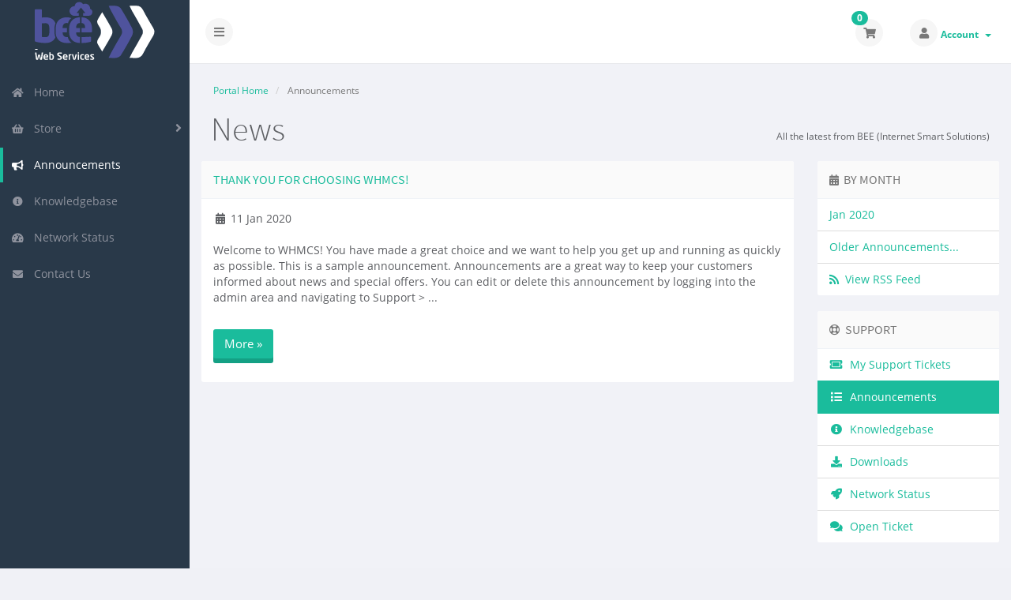

--- FILE ---
content_type: text/html; charset=utf-8
request_url: https://myws.bee.net.tn/announcements?language=english
body_size: 5631
content:
<!DOCTYPE html>
<!-- Load theme options -->
<!-- Load theme functions -->
	<html>
	<head>
		<meta charset="utf-8" />
    	<meta http-equiv="X-UA-Compatible" content="IE=edge">
		<meta name="viewport" content="width=device-width, initial-scale=1.0, maximum-scale=1.0, user-scalable=no">
		<title>Announcements - BEE (Internet Smart Solutions)</title>
		<!-- Font Awesome -->
<link href="/assets/css/fontawesome-all.min.css" rel="stylesheet">
<!-- Styling -->
<link rel="stylesheet" href="/templates/control/css/main.min.css?v=2.16.4">
	<!-- Custom Styling -->
	<link href="/templates/control/css/custom.css" rel="stylesheet">
<!-- JS -->
<script type="text/javascript">
    var csrfToken = '0de0c15c7d92d77eee4df13ea874cacc979b2cfb',
        markdownGuide = 'Markdown Guide',
        locale = 'en',
        saved = 'saved',
        saving = 'autosaving',
        whmcsBaseUrl = "",
        requiredText = 'Required',
        recaptchaSiteKey = "";
</script>
	<script src="/templates/control/js/scripts.min.js?v=2.16.4"></script>
<!-- HTML5 shim and Respond.js for IE8 support of HTML5 elements and media queries -->
<!-- WARNING: Respond.js doesn't work if you view the page via file:// -->
<!--[if lt IE 9]>
  <script src="/templates/control/js/html5shiv.min.js"></script>
  <script src="/templates/control/js/respond.min.js"></script>
<![endif]-->

		<!-- WHMCS head Output -->
		
	</head>
	<body class="off-canvas announcements green en_GB" data-phone-cc-input="1">
		<!-- WHMCS header Output -->
		
        <!-- Pre-loader -->
        <div class="preloader-wrapper">
		    <div class="preloader">
		        <div class="dot-pulse"></div>
		    </div>
		</div>
		<!-- Display brand and main nav bar -->
		<div id="container">
			<header id="header" >
				<!--logo start-->
									<div class="brand">
						<!-- Display brand -->
						<!-- Show navbar brand -->
            <a class="logo" href="/index.php"><img alt="BEE (Internet Smart Solutions)" src="https://myws.bee.net.tn/assets/img/logo-WS.svg"></a>
    					</div>
								<!--logo end-->
									<div class="toggle-navigation toggle-left">
						<button type="button" class="btn btn-default" id="toggle-left">
							<i class="fas fa-bars"></i>
						</button>
					</div>
								<div class="user-nav">
					<ul>
						<!-- Display Desktop Shopping Cart Link, if enabled -->
													<li id="carticondesk" class="dropdown messages ">
								<span class="badge badge-primary animated bounceIn" id="cartItemCount">0</span>
								<button type="button" class="btn btn-default options" id="cart-link" onclick="window.location.assign('/cart.php?a=view')">
									<i class="fas fa-shopping-cart"></i>
								</button>
							</li>
												<!-- Display Desktop Account Notifications, if enabled -->
												<!-- Display Desktop Header Language Chooser, if enabled -->
                                                                            						    <li menuItemName="Account" class="dropdown settings" id="Secondary_Navbar-Account">
		<button type="button" class="btn btn-default dropdown-toggle options" id="toggle-user" data-toggle="dropdown">
			<i class="fas fa-user"></i>
		</button>
        <a class="dropdown-toggle hidden-xs" data-toggle="dropdown" href="#">
                        Account
                        &nbsp;<b class="caret"></b>        </a>
                    <ul class="dropdown-menu dropdown-menu-right animated fadeInDown">
                            <li menuItemName="Login" id="Secondary_Navbar-Account-Login">
                    <a href="/clientarea.php">
                        <i class="fas fa-sign-in-alt fa-fw"></i>&nbsp;
						                        Login
                                            </a>
                </li>
                            <li menuItemName="Register" id="Secondary_Navbar-Account-Register">
                    <a href="/register.php">
                        <i class="fas fa-level-up-alt fa-fw"></i>&nbsp;
						                        Register
                                            </a>
                </li>
                            <li menuItemName="Divider" class="nav-divider" id="Secondary_Navbar-Account-Divider">
                    <a href="">
                        <i class="fas fa-angle-right fa-fw"></i>&nbsp;
						                        -----
                                            </a>
                </li>
                            <li menuItemName="Forgot Password?" id="Secondary_Navbar-Account-Forgot_Password?">
                    <a href="/password/reset">
                        <i class="fas fa-question-circle fa-fw"></i>&nbsp;
                                                Forgot Password?
                                            </a>
                </li>
                        </ul>
            </li>
					</ul>
				</div>
			</header>
            <div class="flex-wrap">
                                    <!--sidebar left start-->
                    <nav class="sidebar sidebar-left">
                        <ul class="nav nav-pills nav-stacked">
                            								        	    <li menuItemName="Home" class="" id="Primary_Navbar-Home">
    	<a href="/index.php">
            <i class="fas fa-home fa-fw"></i>&nbsp;
			            Home
                    </a>
            </li>
					            			    <li menuItemName="Store" class="nav-dropdown" id="Primary_Navbar-Store">
    	<a href="#">
            <i class="fas fa-shopping-basket fa-fw"></i>&nbsp;
                        Store
                    </a>
                    <ul class="nav-sub">
            								                                                                                    <li menuItemName="Browse Products Services" class="" id="Primary_Navbar-Store-Browse_Products_Services">
                    <a href="/store">
                                                Browse All
                                            </a>
                </li>
            								                                                                                    <li menuItemName="Shop Divider 1" class=" nav-divider" id="Primary_Navbar-Store-Shop_Divider_1">
                    <a href="">
                                                -----
                                            </a>
                </li>
            								                                                                                    <li menuItemName="Hébegement cPanel" class="" id="Primary_Navbar-Store-Hébegement_cPanel">
                    <a href="/store/hebegement-cpanel">
                                                Hébegement cPanel
                                            </a>
                </li>
            								                                                                                    <li menuItemName="Hébegement Plesk" class="" id="Primary_Navbar-Store-Hébegement_Plesk">
                    <a href="/store/hebegement-plesk">
                                                Hébegement Plesk
                                            </a>
                </li>
            								                                                                                    <li menuItemName="Hébegement WordPress" class="" id="Primary_Navbar-Store-Hébegement_WordPress">
                    <a href="/store/hebegement-wordpress">
                                                Hébegement WordPress
                                            </a>
                </li>
            								                                                                                    <li menuItemName="Créateur de Site" class="" id="Primary_Navbar-Store-Créateur_de_Site">
                    <a href="/store/createur-de-site">
                                                Créateur de Site
                                            </a>
                </li>
            								                                                                                    <li menuItemName="Virtual Private Servers OV7" class="" id="Primary_Navbar-Store-Virtual_Private_Servers_OV7">
                    <a href="/store/virtual-private-servers-ov7">
                                                Virtual Private Servers OV7
                                            </a>
                </li>
            								                                                                                    <li menuItemName="Bee Boxes Kasbah SAS" class="" id="Primary_Navbar-Store-Bee_Boxes_Kasbah_SAS">
                    <a href="/store/bee-boxes-kasbah-sas">
                                                Bee Boxes Kasbah SAS
                                            </a>
                </li>
            								                                                                                    <li menuItemName="Bee Data Boxes Kasbah SAS" class="" id="Primary_Navbar-Store-Bee_Data_Boxes_Kasbah_SAS">
                    <a href="/store/bee-data-boxes-kasbah-sas">
                                                Bee Data Boxes Kasbah SAS
                                            </a>
                </li>
            								                                                                                    <li menuItemName="Bee Accelerated Boxes Kasbah SAS" class="" id="Primary_Navbar-Store-Bee_Accelerated_Boxes_Kasbah_SAS">
                    <a href="/store/bee-accelerated-boxes-kasbah-sas">
                                                Bee Accelerated Boxes Kasbah SAS
                                            </a>
                </li>
            								                                                                                    <li menuItemName="P4D - Jelastic Recharge Cards" class="" id="Primary_Navbar-Store-P4D_-_Jelastic_Recharge_Cards">
                    <a href="/store/p4d-jelastic-recharge-cards">
                                                P4D - Jelastic Recharge Cards
                                            </a>
                </li>
            								                                                                                    <li menuItemName="BeeDrive" class="" id="Primary_Navbar-Store-BeeDrive">
                    <a href="/store/beedrive">
                                                BeeDrive
                                            </a>
                </li>
            								                                                                                    <li menuItemName="Bee AnyCast DNS" class="" id="Primary_Navbar-Store-Bee_AnyCast_DNS">
                    <a href="/store/bee-anycast-dns">
                                                Bee AnyCast DNS
                                            </a>
                </li>
            								                                                                                    <li menuItemName="Email Pro" class="" id="Primary_Navbar-Store-Email_Pro">
                    <a href="/store/email-pro">
                                                Email Pro
                                            </a>
                </li>
            								                						                                                                                    <li menuItemName="Register a New Domain" class="" id="Primary_Navbar-Store-Register_a_New_Domain">
                    <a href="/cart.php?a=add&domain=register">
                                                Register a New Domain
                                            </a>
                </li>
            								                                                                                                                        <li menuItemName="Transfer a Domain to Us" class="" id="Primary_Navbar-Store-Transfer_a_Domain_to_Us">
                    <a href="/cart.php?a=add&domain=transfer">
                                                Transfer Domains to Us
                                            </a>
                </li>
                        </ul>
            </li>
																		    <li menuItemName="Announcements" class="active " id="Primary_Navbar-Announcements">
    	<a href="/announcements">
            <i class="fas fa-bullhorn fa-fw"></i>&nbsp;
			            Announcements
                    </a>
            </li>
											    <li menuItemName="Knowledgebase" class="" id="Primary_Navbar-Knowledgebase">
    	<a href="/knowledgebase">
            <i class="fas fa-info-circle fa-fw"></i>&nbsp;
			            Knowledgebase
                    </a>
            </li>
											    <li menuItemName="Network Status" class="" id="Primary_Navbar-Network_Status">
    	<a href="/serverstatus.php">
            <i class="fas fa-tachometer-alt fa-fw"></i>&nbsp;
			            Network Status
                    </a>
            </li>
											    <li menuItemName="Contact Us" class="" id="Primary_Navbar-Contact_Us">
    	<a href="/contact.php">
            <i class="fas fa-envelope fa-fw"></i>&nbsp;
			            Contact Us
                    </a>
            </li>
                        </ul>
                    </nav>
                    <!--sidebar left end-->
                                <!--main content start-->
                <section class="main-content-wrapper">
                    <!-- If page isn't shopping cart, display page header, feat content, and setup main content and sidebar layout -->
                                            <section id="main-content">
                            <!-- Display page title -->
                            	<div class="row">
		<div class="col-md-12">
			<!--breadcrumbs start -->
				<ol class="breadcrumb">
					<li>
				<a href="https://myws.bee.net.tn">				Portal Home
				</a>			</li>
					<li class="active">
								Announcements
							</li>
			</ol>
			<!--breadcrumbs end -->
			<h1 class="h1">News</h1>
			<small class="res-left pull-right" style="margin: 12px 12px 20px 12px;">All the latest from BEE (Internet Smart Solutions)</small>		</div>
	</div>
                                                                                    <!-- Display featured content section (if applicable) -->
                                                        <!-- Display sidebar layout if applicable -->
                                                            <div class="row">
                                                                            <div class="col-md-3 pull-md-right whmcs-sidebar sidebar-primary">
                                            		<div menuItemName="Announcements Months" class="panel panel-default hidden-sm hidden-xs">
		<div class="panel-heading">
							<h3 class="panel-title">
					<i class="fas fa-calendar-alt"></i>&nbsp;					By Month
														</h3>
					</div>
							<div class="list-group">
															<a menuItemName="Jan 2020" href="/announcements/view/2020-01" class="list-group-item" id="Primary_Sidebar-Announcements_Months-Jan_2020">
																					Jan 2020
						</a>
																				<a menuItemName="Older" href="/announcements/view/older" class="list-group-item" id="Primary_Sidebar-Announcements_Months-Older">
																					Older Announcements...
						</a>
																				<a menuItemName="RSS Feed" href="/announcements/rss" class="list-group-item" id="Primary_Sidebar-Announcements_Months-RSS_Feed">
														<i class="fas fa-rss icon-rss"></i>&nbsp;							View RSS Feed
						</a>
												</div>
			
					</div>
					<div menuItemName="Mobile Select Announcements Months" class="panel hidden-lg hidden-md panel-default">
			<div class="panel-heading">
				<h3 class="panel-title">
					<i class="fas fa-calendar-alt"></i>&nbsp;					By Month
									</h3>
			</div>
			<div class="panel-body">
				<form role="form">
					<select class="form-control" onchange="selectChangeNavigate(this)">
													<option menuItemName="Jan 2020" value="/announcements/view/2020-01" class="list-group-item" >
								Jan 2020
															</option>
													<option menuItemName="Older" value="/announcements/view/older" class="list-group-item" >
								Older Announcements...
															</option>
													<option menuItemName="RSS Feed" value="/announcements/rss" class="list-group-item" >
								View RSS Feed
															</option>
											</select>
				</form>
			</div>
					</div>
	                                        </div>
                                                                        <div id="internal-content" class="col-md-9 pull-md-left">
                                                        <!-- Display custom module wrapper if applicable -->
                                                

	<div class="row">
		<div class="col-md-12">
			<div class="panel panel-default">
				<div class="panel-heading">
					<h3 class="panel-title"><a href="/announcements/1/Thank-you-for-choosing-WHMCS.html">Thank you for choosing WHMCS!</a></h3>
				</div>
				<div class="panel-body">
					<div>
                        <i class="fas fa-calendar-alt fa-fw"></i>
                        11 Jan 2020
                                            </div>
                    <br/>
											<p>Welcome to WHMCS!
 You have made a great choice and we want to help you get up and running as
 quickly as possible.
This is a sample announcement. Announcements are a great way to keep your
 customers informed about news and special offers. You can edit or delete this
 announcement by logging into the admin area and navigating to Support &gt; 
 ...</p>
						<br />
						<p><a class="btn btn-3d btn-primary" href="/announcements/1/Thank-you-for-choosing-WHMCS.html">More &raquo;</a></p>
														</div>
			</div>
		</div>
	</div>
<br />


                        <!-- If page isn't shopping cart, close main content layout and display secondary sidebar (if enabled and applicable) -->
                                                    <!-- Display custom module wrapper if applicable -->
                                                        <!-- Close main content layout and display secondary sidebar (if enabled and applicable) -->
                                                                </div>
                                                                            <div class="col-md-3 pull-md-right whmcs-sidebar sidebar-secondary">
                                            	<div menuItemName="Support" class="panel panel-default">
		<div class="panel-heading">
			<h3 class="panel-title">
				<i class="far fa-life-ring"></i>&nbsp;				Support
							</h3>
		</div>
							<div class="list-group">
															<a menuItemName="Support Tickets" href="/supporttickets.php" class="list-group-item" id="Secondary_Sidebar-Support-Support_Tickets">
														<i class="fas fa-ticket-alt fa-fw"></i>&nbsp;							My Support Tickets
						</a>
																				<a menuItemName="Announcements" href="/announcements" class="list-group-item active" id="Secondary_Sidebar-Support-Announcements">
														<i class="fas fa-list fa-fw"></i>&nbsp;							Announcements
						</a>
																				<a menuItemName="Knowledgebase" href="/knowledgebase" class="list-group-item" id="Secondary_Sidebar-Support-Knowledgebase">
														<i class="fas fa-info-circle fa-fw"></i>&nbsp;							Knowledgebase
						</a>
																				<a menuItemName="Downloads" href="/download" class="list-group-item" id="Secondary_Sidebar-Support-Downloads">
														<i class="fas fa-download fa-fw"></i>&nbsp;							Downloads
						</a>
																				<a menuItemName="Network Status" href="/serverstatus.php" class="list-group-item" id="Secondary_Sidebar-Support-Network_Status">
														<i class="fas fa-rocket fa-fw"></i>&nbsp;							Network Status
						</a>
																				<a menuItemName="Open Ticket" href="/submitticket.php" class="list-group-item" id="Secondary_Sidebar-Support-Open_Ticket">
														<i class="fas fa-comments fa-fw"></i>&nbsp;							Open Ticket
						</a>
												</div>
					</div>
	                                        </div>
                                                                    </div>
                                                        <div class="clearfix"></div>
                        </section>
                    				</div>
				<!-- If theme debug is enabled, display function variables for test and debugging purposes -->
								<div id="footer" class="panel panel-solid-default">
					<div class="panel-body">
						<div class="row">
							<div class="col-sm-7">
								<span class="footer-text">Copyright &copy; 2026 BEE (Internet Smart Solutions). All Rights Reserved.</span>
							</div>
							<div class="col-sm-5">
								<div class="row">
									<div class="col-xs-10 text-right lang-ft">
																					<a href="#bottom" data-toggle="popover" id="languageChooser3"><i class="fas fa-globe-americas"></i> English</a>
																			</div>
									<div class="col-xs-2 text-right">
										<a href="#top"><i class="fas fa-angle-up fa-2x"></i></a>
									</div>
								</div>
							</div>
						</div>
					</div>
				</div>
				<div id="languageChooserContent" class="hidden">
					<ul>
				                                   <li><a href="/announcements?language=arabic">العربية</a></li>
                                                   <li><a href="/announcements?language=azerbaijani">Azerbaijani</a></li>
                                                   <li><a href="/announcements?language=catalan">Català</a></li>
                                                   <li><a href="/announcements?language=chinese">中文</a></li>
                                                   <li><a href="/announcements?language=croatian">Hrvatski</a></li>
                                                   <li><a href="/announcements?language=czech">Čeština</a></li>
                                                   <li><a href="/announcements?language=danish">Dansk</a></li>
                                                   <li><a href="/announcements?language=dutch">Nederlands</a></li>
                                                   <li><a href="/announcements?language=english">English</a></li>
                                                   <li><a href="/announcements?language=estonian">Estonian</a></li>
                                                   <li><a href="/announcements?language=farsi">Persian</a></li>
                                                   <li><a href="/announcements?language=french">Français</a></li>
                                                   <li><a href="/announcements?language=german">Deutsch</a></li>
                                                   <li><a href="/announcements?language=hebrew">עברית</a></li>
                                                   <li><a href="/announcements?language=hungarian">Magyar</a></li>
                                                   <li><a href="/announcements?language=italian">Italiano</a></li>
                                                   <li><a href="/announcements?language=macedonian">Macedonian</a></li>
                                                   <li><a href="/announcements?language=norwegian">Norwegian</a></li>
                                                   <li><a href="/announcements?language=portuguese-br">Português</a></li>
                                                   <li><a href="/announcements?language=portuguese-pt">Português</a></li>
                                                   <li><a href="/announcements?language=romanian">Română</a></li>
                                                   <li><a href="/announcements?language=russian">Русский</a></li>
                                                   <li><a href="/announcements?language=spanish">Español</a></li>
                                                   <li><a href="/announcements?language=swedish">Svenska</a></li>
                                                   <li><a href="/announcements?language=turkish">Türkçe</a></li>
                                                   <li><a href="/announcements?language=ukranian">Українська</a></li>
                        					</ul>
				</div>
			</section>
		</div>
		
			<script>
				jQuery(document).ready(function() {
					control_app.timer();
				});
				jQuery('a[href="#top"]').click(function(){
					jQuery('html, body').animate({scrollTop:0}, 'slow');
				});
			</script>
		
        <div id="fullpage-overlay" class="hidden">
            <div class="outer-wrapper">
                <div class="inner-wrapper">
                    <img src="/assets/img/overlay-spinner.svg">
                    <br>
                    <span class="msg"></span>
                </div>
            </div>
        </div>
		<div class="modal system-modal fade" id="modalAjax" tabindex="-1" role="dialog" aria-hidden="true">
		    <div class="modal-dialog">
		        <div class="modal-content panel-primary">
		            <div class="modal-header panel-heading">
		                <button type="button" class="close" data-dismiss="modal">
		                    <span aria-hidden="true">&times;</span>
		                    <span class="sr-only">Close</span>
		                </button>
		                <h4 class="modal-title"></h4>
		            </div>
		            <div class="modal-body panel-body">
		                Loading...
		            </div>
		            <div class="modal-footer panel-footer">
		                <div class="pull-left loader">
		                    <i class="fas fa-circle-notch fa-spin"></i>
							Loading...
		                </div>
		                <button type="button" class="btn btn-default" data-dismiss="modal">
		                    Close
		                </button>
		                <button type="button" class="btn btn-primary modal-submit">
		                    Submit
		                </button>
		            </div>
		        </div>
		    </div>
		</div>
		<form action="#" id="frmGeneratePassword" class="form-horizontal">
    <div class="modal fade" id="modalGeneratePassword">
        <div class="modal-dialog">
            <div class="modal-content panel-primary">
                <div class="modal-header panel-heading">
                    <button type="button" class="close" data-dismiss="modal" aria-label="Close"><span aria-hidden="true">&times;</span></button>
                    <h4 class="modal-title">
                        Generate Password
                    </h4>
                </div>
                <div class="modal-body">
                    <div class="alert alert-danger hidden" id="generatePwLengthError">
                        Please enter a number between 8 and 64 for the password length
                    </div>
                    <div class="form-group">
                        <label for="generatePwLength" class="col-sm-4 control-label">Password Length</label>
                        <div class="col-sm-8">
                            <input type="number" min="8" max="64" value="12" step="1" class="form-control input-inline input-inline-100" id="inputGeneratePasswordLength">
                        </div>
                    </div>
                    <div class="form-group">
                        <label for="generatePwOutput" class="col-sm-4 control-label">Generated Password</label>
                        <div class="col-sm-8">
                            <input type="text" class="form-control" id="inputGeneratePasswordOutput">
                        </div>
                    </div>
                    <div class="row">
                        <div class="col-sm-8 col-sm-offset-4">
                            <button type="submit" class="btn btn-default btn-sm">
                                <i class="fas fa-plus fa-fw"></i>
                                Generate new password
                            </button>
                            <button type="button" class="btn btn-default btn-sm copy-to-clipboard" data-clipboard-target="#inputGeneratePasswordOutput">
                                <i class="fas fa-clipboard"></i>
                                Copy
                            </button>
                        </div>
                    </div>
                </div>
                <div class="modal-footer">
                    <button type="button" class="btn btn-primary btn-3d" id="btnGeneratePasswordInsert" data-clipboard-target="#inputGeneratePasswordOutput">
                        Copy to clipboard and Insert
                    </button>
                    <button type="button" class="btn btn-default pull-right" data-dismiss="modal">
                        Close
                    </button>
                </div>
            </div>
        </div>
    </div>
</form>
		
	</body>
</html>


--- FILE ---
content_type: image/svg+xml
request_url: https://myws.bee.net.tn/assets/img/logo-WS.svg
body_size: 7987
content:
<?xml version="1.0" encoding="utf-8"?>
<!-- Generator: Adobe Illustrator 16.0.0, SVG Export Plug-In . SVG Version: 6.00 Build 0)  -->
<!DOCTYPE svg PUBLIC "-//W3C//DTD SVG 1.1//EN" "http://www.w3.org/Graphics/SVG/1.1/DTD/svg11.dtd">
<svg version="1.1" id="Layer_1" xmlns="http://www.w3.org/2000/svg" xmlns:xlink="http://www.w3.org/1999/xlink" x="0px" y="0px"
	 width="841.89px" height="427.68px" viewBox="0 0 841.89 427.68" enable-background="new 0 0 841.89 427.68" xml:space="preserve">
<g>
	<defs>
		<rect id="SVGID_1_" width="841.89" height="427.68"/>
	</defs>
	<clipPath id="SVGID_2_">
		<use xlink:href="#SVGID_1_"  overflow="visible"/>
	</clipPath>
	<path clip-path="url(#SVGID_2_)" fill="#FFFFFF" d="M541.492,215.691c0-7.512-1.612-15.364-4.591-21.123
		c-19.226-36.973-41.33-72.512-64.518-112.264c-12.141,20.317-23.58,37.257-32.42,55.506c-3.017,6.174-1.229,16.313,1.716,23.19
		c5.55,12.729,15.932,23.608,19.863,36.621c1.646,5.578,2.456,11.856,2.38,18.069c0.076,6.251-0.734,12.596-2.38,18.146
		c-3.932,13.052-14.313,23.921-19.863,36.621c-2.944,6.877-4.732,17.092-1.716,23.152c8.84,18.278,20.279,35.229,32.42,55.506
		c23.188-39.675,45.292-75.216,64.518-112.263C539.88,231.133,541.492,223.27,541.492,215.691"/>
	<path clip-path="url(#SVGID_2_)" fill="#FFFFFF" d="M657.442,39.47c7.333,14.844,12.701,26.985,19.151,38.529
		c22.242,39.285,45.822,77.947,66.585,118.077c2.779,5.226,4.354,12.568,4.42,19.615c-0.066,7.057-1.641,14.389-4.42,19.758
		c-20.763,40.026-44.343,78.649-66.585,118.05c-6.45,11.542-11.818,23.607-19.151,38.49l45.045,0.627l0.066-0.067
		c21.997,0.352,36.489-9.97,47.645-31.859c20.592-40.445,44.342-79.391,67.43-118.544c5.33-9.048,7.93-17.746,7.721-26.454
		c0.209-8.669-2.391-17.366-7.721-26.415c-23.088-39.117-46.838-78.061-67.43-118.544c-11.439-22.45-26.351-32.666-49.398-31.86
		v-0.104L657.442,39.47z"/>
	<path clip-path="url(#SVGID_2_)" fill="#4F539D" d="M599.248,373.391c27.017-44.03,53.186-88.619,76.443-134.68
		c3.13-6.25,4.601-14.596,4.495-22.953c0.105-8.318-1.365-16.598-4.495-22.877c-23.258-46.06-49.427-90.686-76.443-134.678
		c-5.439-8.773-18.629-15.716-29.294-17.717c-16.03-2.912-33.085-0.949-54.027-0.949c7.436,15.119,13.09,27.714,19.644,39.581
		c20.838,37.427,40.908,75.388,63.678,111.628c5.611,8.944,7.896,17.149,7.717,25.012c0.18,7.968-2.105,16.145-7.717,25.051
		c-22.77,36.279-42.84,74.173-63.678,111.639c-6.554,11.818-12.208,24.309-19.644,39.39c20.942,0,37.997,2.184,54.027-0.768
		C580.619,389.107,593.809,382.23,599.248,373.391"/>
	<path clip-path="url(#SVGID_2_)" fill="#4F539D" d="M398.955,163.733c-0.131-0.405-0.311-0.799-0.488-1.154
		c-2.986-8.923-7.436-16.764-13.288-23.27c-6.068-6.959-13.729-12.326-22.877-16.322c-8.537-3.617-18.44-5.413-29.397-5.77v38.723
		c6.912,0.57,12.717,2.854,16.9,7.648c4.704,5.414,7.084,13.563,7.084,24.555v1.237h-23.984v29.528h60.815h3.604
		c4.092,0,6.162-2.415,6.162-7.127v-17.166C403.486,183.444,401.99,173.143,398.955,163.733"/>
	<path clip-path="url(#SVGID_2_)" fill="#4F539D" d="M362.789,289.359c9.018-1.189,18.297-2.985,27.761-5.329
		c2.469-0.607,4.182-1.487,4.931-2.677c0.791-1.188,1.273-3.033,1.273-5.33v-22.614c0-3.165-1.893-4.712-5.627-4.712h-0.881
		c-2.949,0.405-6.78,0.714-11.266,1.012c-4.533,0.274-9.375,0.535-14.566,0.712c-5.242,0.215-10.476,0.395-15.842,0.573
		c-5.283,0.214-10.297,0.344-15.002,0.344c-0.308,0-0.398-0.13-0.666-0.13v39.829C344.396,290.99,354.426,290.465,362.789,289.359"
		/>
	<path clip-path="url(#SVGID_2_)" fill="#4F539D" d="M149.279,215.304v-20.688c0-11.742,1.725-22.485,5.021-32.121
		c0.618-1.809,1.368-3.475,2.111-5.151c-2.991-7.519-6.995-14.121-12.141-19.926c-12.235-13.515-30.764-20.285-55.754-20.285
		c-2.943,0-6.644,0.215-11.093,0.571c-4.395,0.346-8.791,0.881-13.11,1.453V68.155c0-1.534-0.57-2.951-1.76-4.14
		c-1.189-1.225-2.546-1.796-4.134-1.796H22.734c-1.582,0-3.033,0.571-4.312,1.796c-1.279,1.189-1.891,2.606-1.891,4.14v206.726
		c0,2.426,0.529,4.187,1.581,5.33c1.101,1.188,3.652,2.331,7.572,3.248c8.447,2.2,18.167,4.009,29.171,5.461
		c11.04,1.498,22.223,2.247,33.661,2.247c23.979,0,42.335-6.651,55.005-19.809c5.365-5.544,9.505-12.098,12.587-19.581
		c-0.094-0.167-0.268-0.346-0.357-0.606C151.48,241.487,149.279,229.472,149.279,215.304 M114.743,215.744
		c0,5.33-0.398,10.159-1.142,14.525c-0.796,4.486-2.201,8.269-4.139,11.527c-1.982,3.248-4.616,5.723-7.966,7.519
		c-3.343,1.679-7.703,2.643-12.98,2.643c-4.93,0-9.504-0.18-13.728-0.619c-4.265-0.394-7.744-0.785-10.475-1.144V158.45
		c3.57-0.44,7.566-0.797,12.099-1.106c4.533-0.213,8.584-0.392,12.104-0.392c5.277,0,9.637,0.832,12.98,2.641
		c3.35,1.76,5.984,4.223,7.966,7.482c1.938,3.248,3.343,7.08,4.139,11.433c0.744,4.403,1.142,9.196,1.142,14.265V215.744z"/>
	<path clip-path="url(#SVGID_2_)" fill="#4F539D" d="M322.519,250.636c-3.915-0.311-7.875-0.653-10.778-1.939
		c-3.83-1.76-6.863-4.092-9.279-6.995c-2.379-2.951-4.01-6.377-5.021-10.208c-0.963-3.913-1.45-7.959-1.45-12.051v-0.535h26.528
		v-29.526H295.99v-1.238c0-10.778,2.461-18.915,7.352-24.41c4.794-5.378,11.26-8.02,19.177-8.186v-38.414
		c-11.397,0.084-21.687,1.892-30.622,5.412c-9.243,3.652-17.072,8.793-23.454,15.525c-5.235,5.413-9.368,11.887-12.539,19.273
		c-0.749,1.677-1.493,3.343-2.07,5.149c-3.385,9.638-5.063,20.38-5.063,32.121v20.689c0,14.168,2.202,26.184,6.52,35.866
		c0.083,0.263,0.214,0.441,0.303,0.608c4.313,9.469,9.858,17.071,16.811,22.84c7.083,5.937,15.008,10.077,23.847,12.718
		c8.803,2.463,17.606,3.699,26.267,3.736V250.636z"/>
	<path clip-path="url(#SVGID_2_)" fill="#4F539D" d="M240.503,251.338c-1.761,0-3.741,0.047-5.461,0.047
		c-5.889,0-10.778-0.832-14.561-2.642c-3.873-1.807-6.995-4.092-9.327-6.994s-4.05-6.342-5.02-10.206
		c-0.964-3.915-1.452-7.877-1.452-12.018v-0.568h29.611c0-1.239-0.262-2.25-0.262-3.606v-20.604c0-1.975,0.75-3.426,0.798-5.317
		h-30.147v-1.19c0-10.742,2.422-18.963,7.394-24.471c4.836-5.413,11.486-8.221,19.713-8.221c3.563,0,6.597,0.738,9.464,1.666
		c0,0,2.593-21.379,22.568-34.145c-9.149-3.912-19.713-5.937-31.723-5.937c-11.796,0-22.312,1.893-31.55,5.497
		c-9.285,3.604-17.113,8.839-23.502,15.49c-5.145,5.459-9.279,11.885-12.491,19.271c-0.701,1.677-1.411,3.426-2.071,5.188
		c-3.342,9.635-5.02,20.426-5.02,32.168v20.604c0,14.169,2.166,26.184,6.561,35.856c0.089,0.262,0.173,0.44,0.268,0.666
		c4.265,9.409,9.898,17.024,16.762,22.794c7.078,5.937,15.092,10.158,23.889,12.717c8.851,2.546,17.69,3.818,26.577,3.818
		c12.765,0,23.675-0.57,32.698-1.796C240.063,270.967,240.503,251.338,240.503,251.338"/>
	<path clip-path="url(#SVGID_2_)" fill="#4F539D" d="M390.553,59.345c1.742-24.916-25.572-42.67-47.636-30.59
		c-14.728-25.53-55.002-16.181-56.866,13.261c-18.085-1.146-33.983,13.272-34.575,31.384c-0.591,18.115,14.338,33.59,32.487,33.59
		l29.64-0.041V88.247h-14.959l30.013-36.629l30.013,36.629h-14.959v18.66l38.084-0.052
		C408.274,106.855,415.35,68.813,390.553,59.345"/>
	<path clip-path="url(#SVGID_2_)" fill="#FFFFFF" d="M72.171,356.58l-6.241,43.356c-0.311,2.081-0.952,3.497-1.927,4.25
		c-0.973,0.753-2.323,1.128-4.048,1.128H56.37c-1.506,0-2.68-0.396-3.52-1.193c-0.842-0.796-1.506-2.169-1.991-4.117l-5.245-21.909
		c-0.089-0.489-0.222-0.731-0.399-0.731c-0.221,0-0.377,0.242-0.464,0.731l-5.245,21.909c-0.49,1.948-1.153,3.321-1.993,4.117
		c-0.842,0.797-2.014,1.193-3.52,1.193h-3.584c-1.728,0-3.078-0.375-4.05-1.128c-0.975-0.753-1.616-2.169-1.925-4.25L18.19,356.58
		v-0.199c0-0.31,0.11-0.541,0.332-0.697c0.222-0.152,0.487-0.231,0.798-0.231h7.038c0.265,0,0.508,0.111,0.73,0.332
		c0.222,0.222,0.354,0.51,0.398,0.863l4.781,39.638c0.043,0.312,0.076,0.554,0.099,0.73c0.023,0.178,0.099,0.268,0.232,0.268
		c0.133,0,0.21-0.09,0.233-0.268c0.023-0.177,0.076-0.419,0.166-0.73l5.709-23.305c0.222-0.796,0.62-1.495,1.197-2.092
		c0.575-0.597,1.57-0.896,2.987-0.896h4.581c1.417,0,2.412,0.299,2.989,0.896c0.574,0.597,0.973,1.296,1.194,2.092l5.71,23.305
		c0.09,0.312,0.143,0.554,0.166,0.73c0.023,0.178,0.1,0.268,0.232,0.268c0.133,0,0.21-0.09,0.233-0.268
		c0.023-0.177,0.056-0.419,0.099-0.73l4.781-39.638c0.044-0.354,0.176-0.642,0.398-0.863c0.222-0.221,0.465-0.332,0.73-0.332h7.04
		c0.309,0,0.574,0.079,0.796,0.231c0.22,0.156,0.332,0.388,0.332,0.697V356.58z"/>
	<path clip-path="url(#SVGID_2_)" fill="#FFFFFF" d="M106.897,387.456c0,1.105-0.444,1.659-1.328,1.659H83.923v0.199
		c0,0.975,0.11,1.958,0.332,2.956c0.222,0.994,0.632,1.901,1.23,2.721c0.597,0.819,1.414,1.482,2.455,1.991
		c1.039,0.51,2.359,0.766,3.951,0.766c2.433,0,4.725-0.077,6.871-0.233c2.147-0.154,3.929-0.299,5.345-0.433h0.199
		c0.355,0,0.641,0.079,0.865,0.234c0.22,0.154,0.332,0.407,0.332,0.763v4.383c0,0.531-0.079,0.929-0.232,1.194
		c-0.156,0.265-0.544,0.441-1.164,0.531c-1.062,0.222-2.057,0.398-2.986,0.53c-0.929,0.133-1.871,0.243-2.823,0.332
		s-1.991,0.156-3.12,0.199c-1.13,0.044-2.447,0.066-3.95,0.066c-1.684,0-3.464-0.255-5.343-0.764
		c-1.879-0.507-3.609-1.393-5.191-2.656c-1.581-1.262-2.888-2.965-3.92-5.112c-1.033-2.146-1.548-4.858-1.548-8.132v-4.914
		c0-2.567,0.353-4.892,1.06-6.974c0.705-2.077,1.734-3.849,3.08-5.311c1.348-1.46,3.016-2.588,5.003-3.385
		c1.987-0.797,4.239-1.194,6.759-1.194c2.562,0,4.824,0.408,6.79,1.227c1.964,0.82,3.611,1.981,4.937,3.485
		c1.325,1.505,2.331,3.287,3.015,5.346s1.027,4.326,1.027,6.806V387.456z M98.132,382.609c0-2.611-0.645-4.625-1.935-6.044
		c-1.29-1.414-2.981-2.124-5.069-2.124c-2.091,0-3.802,0.696-5.138,2.091c-1.333,1.396-2.001,3.42-2.001,6.077v0.266h14.143V382.609
		z"/>
	<path clip-path="url(#SVGID_2_)" fill="#FFFFFF" d="M145.474,388.651c0,5.221-1.307,9.305-3.918,12.249
		c-2.611,2.945-6.595,4.415-11.951,4.415c-2.125,0-4.361-0.156-6.705-0.464c-2.347-0.311-4.561-0.731-6.641-1.262
		c-0.753-0.223-1.24-0.454-1.46-0.696c-0.222-0.243-0.332-0.608-0.332-1.099v-46.211c0-0.352,0.133-0.664,0.399-0.929
		c0.265-0.265,0.574-0.397,0.929-0.397h6.108c0.354,0,0.663,0.133,0.929,0.397c0.268,0.265,0.4,0.577,0.4,0.929v11.753
		c1.238-0.176,2.412-0.298,3.518-0.363c1.105-0.067,2.059-0.101,2.855-0.101c5.356,0,9.34,1.472,11.951,4.413
		c2.611,2.946,3.918,7.03,3.918,12.251V388.651z M136.708,383.552c0-1.364-0.099-2.619-0.298-3.765
		c-0.2-1.145-0.565-2.134-1.096-2.972c-0.53-0.836-1.261-1.495-2.189-1.981c-0.932-0.482-2.104-0.725-3.521-0.725
		c-0.796,0-1.827,0.043-3.087,0.132c-1.262,0.089-2.357,0.199-3.286,0.331v23.043c0.618,0.133,1.537,0.243,2.754,0.331
		c1.218,0.088,2.425,0.131,3.619,0.131c1.417,0,2.589-0.242,3.521-0.725c0.928-0.486,1.659-1.146,2.189-1.981
		c0.531-0.838,0.896-1.827,1.096-2.971c0.199-1.146,0.298-2.401,0.298-3.765V383.552z"/>
	<path clip-path="url(#SVGID_2_)" fill="#FFFFFF" d="M199.917,391.438c0,1.685-0.289,3.354-0.863,5.013
		c-0.576,1.661-1.539,3.144-2.889,4.449c-1.351,1.307-3.143,2.368-5.378,3.187c-2.236,0.82-5.013,1.229-8.333,1.229
		c-2.522,0-4.715-0.109-6.573-0.331c-1.859-0.224-3.586-0.509-5.179-0.863c-0.355-0.089-0.653-0.243-0.896-0.465
		c-0.244-0.222-0.365-0.508-0.365-0.863v-4.78c0-0.354,0.121-0.652,0.365-0.897c0.243-0.243,0.541-0.365,0.896-0.365h0.133
		c0.664,0.088,1.537,0.166,2.624,0.232c1.082,0.065,2.2,0.133,3.351,0.201c1.151,0.066,2.246,0.121,3.287,0.166
		c1.039,0.044,1.869,0.066,2.489,0.066c2.966,0,4.99-0.511,6.077-1.529c1.083-1.016,1.626-2.5,1.626-4.448
		c0-0.664-0.089-1.248-0.266-1.76c-0.178-0.508-0.487-1.006-0.929-1.492c-0.443-0.487-1.018-0.985-1.727-1.495
		c-0.707-0.509-1.616-1.097-2.721-1.759l-8.765-5.245c-1.549-0.931-2.821-1.858-3.818-2.788c-0.996-0.932-1.792-1.895-2.39-2.89
		c-0.597-0.995-1.018-2.034-1.261-3.122c-0.245-1.081-0.365-2.199-0.365-3.351c0-1.815,0.287-3.496,0.863-5.046
		c0.574-1.549,1.516-2.889,2.821-4.018c1.307-1.129,3.009-2.004,5.112-2.623c2.103-0.618,4.704-0.931,7.803-0.931
		c1.105,0,2.279,0.034,3.52,0.101c1.237,0.065,2.455,0.166,3.649,0.299c1.197,0.133,2.28,0.265,3.255,0.397
		c0.972,0.134,1.748,0.267,2.323,0.399c0.355,0.089,0.641,0.23,0.864,0.43c0.221,0.202,0.332,0.479,0.332,0.832v4.914
		c0,0.354-0.099,0.641-0.298,0.863c-0.199,0.221-0.478,0.332-0.832,0.332h-0.133c-2.213-0.223-4.405-0.389-6.572-0.498
		c-2.17-0.111-4.339-0.166-6.506-0.166c-2.481,0-4.263,0.408-5.345,1.227c-1.085,0.82-1.629,1.981-1.629,3.487
		c0,0.531,0.078,1.029,0.233,1.493c0.156,0.465,0.444,0.929,0.865,1.394c0.419,0.464,0.983,0.942,1.692,1.43
		c0.707,0.486,1.593,1.019,2.655,1.593l7.969,4.449c1.814,1.018,3.32,2.047,4.515,3.086c1.194,1.041,2.133,2.114,2.82,3.221
		c0.686,1.107,1.174,2.257,1.462,3.453C199.771,388.85,199.917,390.111,199.917,391.438"/>
	<path clip-path="url(#SVGID_2_)" fill="#FFFFFF" d="M237.762,387.456c0,1.105-0.444,1.659-1.328,1.659h-21.646v0.199
		c0,0.975,0.11,1.958,0.332,2.956c0.222,0.994,0.632,1.901,1.23,2.721c0.597,0.819,1.414,1.482,2.455,1.991
		c1.04,0.51,2.359,0.766,3.951,0.766c2.433,0,4.725-0.077,6.872-0.233c2.146-0.154,3.928-0.299,5.345-0.433h0.198
		c0.355,0,0.641,0.079,0.866,0.234c0.219,0.154,0.331,0.407,0.331,0.763v4.383c0,0.531-0.079,0.929-0.232,1.194
		c-0.156,0.265-0.543,0.441-1.163,0.531c-1.062,0.222-2.058,0.398-2.987,0.53c-0.929,0.133-1.871,0.243-2.823,0.332
		s-1.991,0.156-3.119,0.199c-1.13,0.044-2.448,0.066-3.951,0.066c-1.684,0-3.464-0.255-5.343-0.764
		c-1.879-0.507-3.609-1.393-5.191-2.656c-1.581-1.262-2.887-2.965-3.92-5.112c-1.033-2.146-1.547-4.858-1.547-8.132v-4.914
		c0-2.567,0.352-4.892,1.059-6.974c0.705-2.077,1.734-3.849,3.08-5.311c1.349-1.46,3.016-2.588,5.003-3.385
		c1.987-0.797,4.239-1.194,6.759-1.194c2.562,0,4.824,0.408,6.791,1.227c1.963,0.82,3.61,1.981,4.936,3.485
		c1.325,1.505,2.331,3.287,3.015,5.346c0.685,2.059,1.027,4.326,1.027,6.806V387.456z M228.997,382.609
		c0-2.611-0.645-4.625-1.935-6.044c-1.29-1.414-2.981-2.124-5.069-2.124c-2.091,0-3.802,0.696-5.137,2.091
		c-1.334,1.396-2.002,3.42-2.002,6.077v0.266h14.143V382.609z"/>
	<path clip-path="url(#SVGID_2_)" fill="#FFFFFF" d="M264.189,373.911c-0.266,0.266-0.577,0.397-0.932,0.397
		c-1.814,0-3.44,0.211-4.88,0.63c-1.437,0.421-2.866,1.008-4.28,1.76v26.692c0,0.355-0.133,0.674-0.401,0.962
		c-0.265,0.288-0.574,0.433-0.929,0.433h-6.108c-0.354,0-0.663-0.145-0.929-0.433s-0.398-0.606-0.398-0.962v-34.725
		c0-0.355,0.132-0.664,0.398-0.931c0.266-0.265,0.575-0.397,0.929-0.397h5.776c0.355,0,0.664,0.133,0.929,0.397
		c0.266,0.267,0.401,0.575,0.401,0.931v1.393c1.636-1.284,3.296-2.134,4.977-2.555c1.682-0.421,3.188-0.63,4.515-0.63
		c0.355,0,0.666,0.133,0.932,0.396c0.265,0.267,0.398,0.576,0.398,0.931v4.779C264.587,373.336,264.454,373.644,264.189,373.911"/>
	<path clip-path="url(#SVGID_2_)" fill="#FFFFFF" d="M300.905,368.4c0,0.222-0.022,0.375-0.065,0.465l-8.367,30.21
		c-0.355,1.24-0.819,2.257-1.395,3.053c-0.576,0.798-1.24,1.428-1.991,1.894c-0.755,0.465-1.551,0.797-2.391,0.995
		c-0.842,0.198-1.682,0.299-2.522,0.299c-0.842,0-1.684-0.101-2.524-0.299c-0.842-0.198-1.626-0.53-2.356-0.995
		c-0.732-0.466-1.396-1.096-1.993-1.894c-0.598-0.796-1.052-1.813-1.361-3.053l-8.367-30.21c-0.043-0.09-0.066-0.243-0.066-0.465
		c0-0.707,0.355-1.063,1.064-1.063h6.639c0.664,0,1.105,0.442,1.327,1.323l6.374,27.761c0.133,0.618,0.309,1.049,0.531,1.292
		c0.222,0.243,0.466,0.365,0.732,0.365c0.265,0,0.508-0.122,0.73-0.365c0.22-0.243,0.398-0.674,0.531-1.292l6.373-27.761
		c0.222-0.881,0.687-1.323,1.394-1.323h6.642C300.551,367.337,300.905,367.693,300.905,368.4"/>
	<path clip-path="url(#SVGID_2_)" fill="#FFFFFF" d="M315.977,361.029c0,0.354-0.133,0.666-0.397,0.93
		c-0.266,0.267-0.577,0.399-0.931,0.399h-6.439c-0.355,0-0.678-0.133-0.964-0.399c-0.288-0.264-0.431-0.576-0.431-0.93v-5.843
		c0-0.354,0.143-0.664,0.431-0.93c0.286-0.265,0.608-0.397,0.964-0.397h6.439c0.354,0,0.665,0.133,0.931,0.397
		c0.265,0.266,0.397,0.576,0.397,0.93V361.029z M315.778,403.391c0,0.354-0.133,0.674-0.397,0.962
		c-0.269,0.288-0.578,0.432-0.933,0.432h-6.106c-0.355,0-0.664-0.144-0.931-0.432c-0.265-0.288-0.397-0.608-0.397-0.962v-34.727
		c0-0.354,0.133-0.664,0.397-0.929c0.267-0.266,0.575-0.399,0.931-0.399h6.106c0.354,0,0.664,0.134,0.933,0.399
		c0.265,0.265,0.397,0.575,0.397,0.929V403.391z"/>
	<path clip-path="url(#SVGID_2_)" fill="#FFFFFF" d="M348.11,403.888c-0.176,0.243-0.554,0.432-1.128,0.563
		c-0.753,0.223-1.859,0.421-3.318,0.599c-1.463,0.176-3.212,0.265-5.246,0.265c-2.168,0-4.172-0.331-6.011-0.995
		c-1.835-0.664-3.43-1.67-4.78-3.021c-1.35-1.349-2.412-3.03-3.186-5.048c-0.775-2.013-1.162-4.368-1.162-7.069v-6.174
		c0-2.7,0.387-5.057,1.162-7.072c0.773-2.016,1.836-3.694,3.186-5.047c1.351-1.349,2.945-2.355,4.78-3.021
		c1.839-0.663,3.843-0.995,6.011-0.995c2.034,0,3.783,0.089,5.246,0.267c1.459,0.176,2.565,0.375,3.318,0.597
		c0.574,0.132,0.952,0.321,1.128,0.564c0.179,0.241,0.269,0.631,0.269,1.16v4.317c0,0.354-0.113,0.609-0.334,0.762
		c-0.224,0.157-0.51,0.233-0.863,0.233h-0.199c-0.664-0.087-1.284-0.166-1.859-0.233c-0.576-0.065-1.174-0.108-1.791-0.131
		c-0.623-0.021-1.33-0.044-2.127-0.066c-0.796-0.023-1.725-0.033-2.787-0.033c-0.799,0-1.572,0.132-2.324,0.396
		c-0.754,0.267-1.428,0.721-2.025,1.362s-1.084,1.528-1.461,2.656c-0.376,1.128-0.564,2.556-0.564,4.283v6.174
		c0,1.726,0.188,3.154,0.564,4.283c0.377,1.128,0.863,2.014,1.461,2.653c0.598,0.645,1.271,1.099,2.025,1.364
		c0.752,0.265,1.525,0.397,2.324,0.397c1.063,0,1.991-0.011,2.787-0.032c0.797-0.023,1.504-0.044,2.127-0.066
		c0.617-0.023,1.215-0.066,1.791-0.133c0.575-0.067,1.195-0.145,1.859-0.233h0.199c0.354,0,0.64,0.077,0.863,0.233
		c0.221,0.155,0.334,0.408,0.334,0.762v4.317C348.379,403.258,348.289,403.646,348.11,403.888"/>
	<path clip-path="url(#SVGID_2_)" fill="#FFFFFF" d="M385.225,387.456c0,1.105-0.443,1.659-1.328,1.659h-21.646v0.199
		c0,0.975,0.11,1.958,0.332,2.956c0.222,0.994,0.632,1.901,1.229,2.721s1.414,1.482,2.455,1.991c1.039,0.51,2.359,0.766,3.951,0.766
		c2.434,0,4.725-0.077,6.871-0.233c2.146-0.154,3.93-0.299,5.346-0.433h0.198c0.354,0,0.642,0.079,0.866,0.234
		c0.219,0.154,0.331,0.407,0.331,0.763v4.383c0,0.531-0.079,0.929-0.231,1.194c-0.156,0.265-0.543,0.441-1.164,0.531
		c-1.062,0.222-2.058,0.398-2.986,0.53c-0.93,0.133-1.871,0.243-2.823,0.332s-1.991,0.156-3.119,0.199
		c-1.13,0.044-2.448,0.066-3.95,0.066c-1.685,0-3.465-0.255-5.344-0.764c-1.879-0.507-3.609-1.393-5.191-2.656
		c-1.58-1.262-2.887-2.965-3.92-5.112c-1.033-2.146-1.547-4.858-1.547-8.132v-4.914c0-2.567,0.353-4.892,1.059-6.974
		c0.705-2.077,1.734-3.849,3.08-5.311c1.35-1.46,3.017-2.588,5.004-3.385c1.986-0.797,4.238-1.194,6.759-1.194
		c2.562,0,4.823,0.408,6.791,1.227c1.963,0.82,3.61,1.981,4.937,3.485c1.324,1.505,2.33,3.287,3.014,5.346
		c0.686,2.059,1.027,4.326,1.027,6.806V387.456z M376.46,382.609c0-2.611-0.646-4.625-1.935-6.044
		c-1.291-1.414-2.981-2.124-5.069-2.124c-2.091,0-3.802,0.696-5.138,2.091c-1.334,1.396-2.002,3.42-2.002,6.077v0.266h14.144
		V382.609z"/>
	<path clip-path="url(#SVGID_2_)" fill="#FFFFFF" d="M417.959,394.981c0,1.458-0.266,2.815-0.795,4.072
		c-0.533,1.262-1.341,2.353-2.426,3.281c-1.085,0.927-2.445,1.655-4.084,2.187c-1.636,0.528-3.54,0.794-5.71,0.794
		c-0.663,0-1.472-0.022-2.422-0.066c-0.952-0.045-1.983-0.122-3.088-0.235c-1.108-0.11-2.213-0.246-3.319-0.401
		c-1.107-0.155-2.126-0.369-3.055-0.638c-0.842-0.223-1.262-0.734-1.262-1.541v-4.021c0-0.268,0.1-0.51,0.3-0.732
		c0.198-0.222,0.475-0.332,0.829-0.332h0.266c0.796,0.09,1.736,0.177,2.821,0.267c1.084,0.089,2.157,0.166,3.22,0.231
		c1.063,0.067,2.061,0.122,2.989,0.166c0.929,0.043,1.636,0.066,2.124,0.066c1.018,0,1.836-0.077,2.458-0.232
		c0.618-0.153,1.095-0.376,1.426-0.661c0.332-0.288,0.554-0.632,0.665-1.028c0.109-0.397,0.165-0.816,0.165-1.257
		c0-0.62-0.222-1.172-0.664-1.657c-0.442-0.486-1.194-1.061-2.258-1.724l-9.095-5.564c-1.639-1.017-2.979-2.309-4.018-3.877
		c-1.041-1.568-1.561-3.323-1.561-5.268c0-6.625,4.205-9.937,12.615-9.937c1.328,0,2.535,0.033,3.619,0.099
		c1.084,0.069,2.092,0.168,3.02,0.304c0.932,0.133,1.814,0.276,2.656,0.434c0.84,0.157,1.683,0.325,2.522,0.503
		c0.799,0.225,1.197,0.737,1.197,1.541v3.887c0,0.845-0.354,1.266-1.063,1.266h-0.266c-0.488-0.043-1.152-0.12-1.992-0.233
		c-0.841-0.108-1.771-0.199-2.789-0.264c-1.018-0.067-2.068-0.133-3.152-0.199s-2.092-0.1-3.021-0.1
		c-1.593,0-2.755,0.209-3.484,0.63c-0.732,0.419-1.098,1.137-1.098,2.153c0,0.53,0.232,0.992,0.697,1.392
		c0.467,0.396,1.117,0.838,1.96,1.325l8.698,5.299c1.371,0.84,2.479,1.677,3.318,2.518c0.84,0.84,1.495,1.679,1.96,2.519
		c0.464,0.84,0.763,1.678,0.896,2.517C417.894,393.301,417.959,394.139,417.959,394.981"/>
</g>
<text transform="matrix(1 0 0 1 16.5298 349.1138)" fill="#FFFFFF" font-family="'NeoSansPro-Medium'" font-size="66.396">-</text>
</svg>
